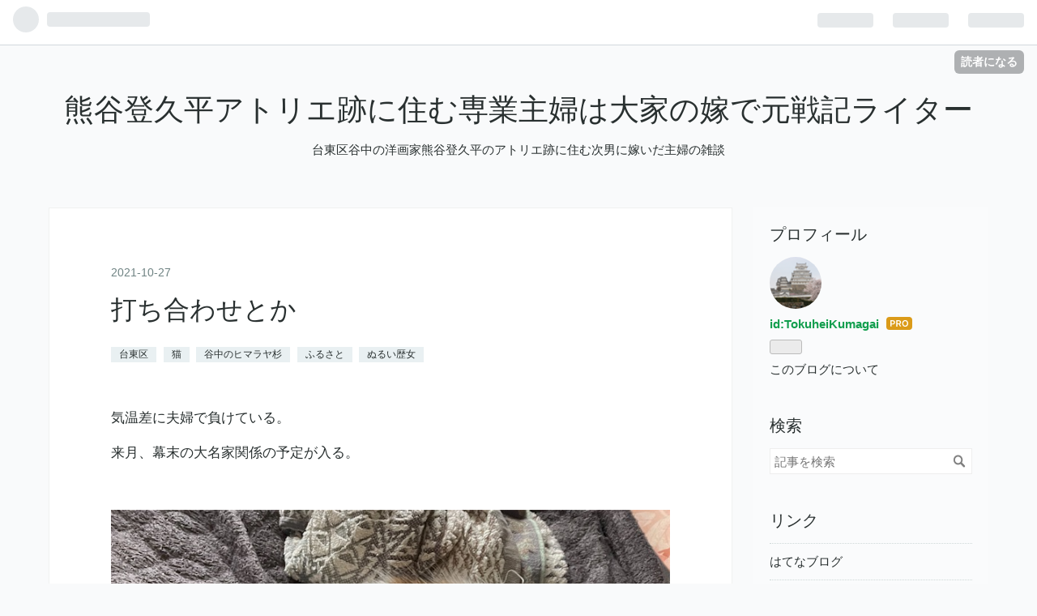

--- FILE ---
content_type: text/html; charset=utf-8
request_url: https://www.yanaka.blog/entry/2021/10/27/%E6%89%93%E3%81%A1%E5%90%88%E3%82%8F%E3%81%9B%E3%81%A8%E3%81%8B
body_size: 12186
content:
<!DOCTYPE html>
<html
  lang="ja"

data-admin-domain="//blog.hatena.ne.jp"
data-admin-origin="https://blog.hatena.ne.jp"
data-author="TokuheiKumagai"
data-avail-langs="ja en"
data-blog="tokuheikumagai.hatenablog.com"
data-blog-host="tokuheikumagai.hatenablog.com"
data-blog-is-public="1"
data-blog-name="熊谷登久平アトリエ跡に住む専業主婦は大家の嫁で元戦記ライター"
data-blog-owner="TokuheiKumagai"
data-blog-show-ads=""
data-blog-show-sleeping-ads=""
data-blog-uri="https://www.yanaka.blog/"
data-blog-uuid="17680117127055527486"
data-blogs-uri-base="https://www.yanaka.blog"
data-brand="pro"
data-data-layer="{&quot;hatenablog&quot;:{&quot;admin&quot;:{},&quot;analytics&quot;:{&quot;brand_property_id&quot;:&quot;&quot;,&quot;measurement_id&quot;:&quot;&quot;,&quot;non_sampling_property_id&quot;:&quot;&quot;,&quot;property_id&quot;:&quot;&quot;,&quot;separated_property_id&quot;:&quot;UA-29716941-18&quot;},&quot;blog&quot;:{&quot;blog_id&quot;:&quot;17680117127055527486&quot;,&quot;content_seems_japanese&quot;:&quot;true&quot;,&quot;disable_ads&quot;:&quot;custom_domain&quot;,&quot;enable_ads&quot;:&quot;false&quot;,&quot;enable_keyword_link&quot;:&quot;true&quot;,&quot;entry_show_footer_related_entries&quot;:&quot;true&quot;,&quot;force_pc_view&quot;:&quot;false&quot;,&quot;is_public&quot;:&quot;true&quot;,&quot;is_responsive_view&quot;:&quot;false&quot;,&quot;is_sleeping&quot;:&quot;false&quot;,&quot;lang&quot;:&quot;ja&quot;,&quot;name&quot;:&quot;\u718a\u8c37\u767b\u4e45\u5e73\u30a2\u30c8\u30ea\u30a8\u8de1\u306b\u4f4f\u3080\u5c02\u696d\u4e3b\u5a66\u306f\u5927\u5bb6\u306e\u5ac1\u3067\u5143\u6226\u8a18\u30e9\u30a4\u30bf\u30fc&quot;,&quot;owner_name&quot;:&quot;TokuheiKumagai&quot;,&quot;uri&quot;:&quot;https://www.yanaka.blog/&quot;},&quot;brand&quot;:&quot;pro&quot;,&quot;page_id&quot;:&quot;entry&quot;,&quot;permalink_entry&quot;:{&quot;author_name&quot;:&quot;TokuheiKumagai&quot;,&quot;categories&quot;:&quot;\u53f0\u6771\u533a\t\u732b\t\u8c37\u4e2d\u306e\u30d2\u30de\u30e9\u30e4\u6749\t\u3075\u308b\u3055\u3068\t\u306c\u308b\u3044\u6b74\u5973&quot;,&quot;character_count&quot;:32,&quot;date&quot;:&quot;2021-10-27&quot;,&quot;entry_id&quot;:&quot;13574176438026861218&quot;,&quot;first_category&quot;:&quot;\u53f0\u6771\u533a&quot;,&quot;hour&quot;:&quot;17&quot;,&quot;title&quot;:&quot;\u6253\u3061\u5408\u308f\u305b\u3068\u304b&quot;,&quot;uri&quot;:&quot;https://www.yanaka.blog/entry/2021/10/27/%E6%89%93%E3%81%A1%E5%90%88%E3%82%8F%E3%81%9B%E3%81%A8%E3%81%8B&quot;},&quot;pro&quot;:&quot;pro&quot;,&quot;router_type&quot;:&quot;blogs&quot;}}"
data-device="pc"
data-dont-recommend-pro="false"
data-global-domain="https://hatena.blog"
data-globalheader-color="b"
data-globalheader-type="pc"
data-has-touch-view="1"
data-help-url="https://help.hatenablog.com"
data-page="entry"
data-parts-domain="https://hatenablog-parts.com"
data-plus-available="1"
data-pro="true"
data-router-type="blogs"
data-sentry-dsn="https://03a33e4781a24cf2885099fed222b56d@sentry.io/1195218"
data-sentry-environment="production"
data-sentry-sample-rate="0.1"
data-static-domain="https://cdn.blog.st-hatena.com"
data-version="ce040fcbad0d42a5e1cae88990dad0"




  data-initial-state="{}"

  >
  <head prefix="og: http://ogp.me/ns# fb: http://ogp.me/ns/fb# article: http://ogp.me/ns/article#">

  

  
  <meta name="viewport" content="width=device-width, initial-scale=1.0" />


  


  

  <meta name="robots" content="max-image-preview:large" />


  <meta charset="utf-8"/>
  <meta http-equiv="X-UA-Compatible" content="IE=7; IE=9; IE=10; IE=11" />
  <title>打ち合わせとか - 熊谷登久平アトリエ跡に住む専業主婦は大家の嫁で元戦記ライター</title>

  
  <link rel="canonical" href="https://www.yanaka.blog/entry/2021/10/27/%E6%89%93%E3%81%A1%E5%90%88%E3%82%8F%E3%81%9B%E3%81%A8%E3%81%8B"/>



  

<meta itemprop="name" content="打ち合わせとか - 熊谷登久平アトリエ跡に住む専業主婦は大家の嫁で元戦記ライター"/>

  <meta itemprop="image" content="https://cdn.image.st-hatena.com/image/scale/125db8d92c5f16ba010c8d1c53d1a61e3a85d007/backend=imagemagick;version=1;width=1300/https%3A%2F%2Fcdn-ak.f.st-hatena.com%2Fimages%2Ffotolife%2FT%2FTokuheiKumagai%2F20211027%2F20211027174159.jpg"/>


  <meta property="og:title" content="打ち合わせとか - 熊谷登久平アトリエ跡に住む専業主婦は大家の嫁で元戦記ライター"/>
<meta property="og:type" content="article"/>
  <meta property="og:url" content="https://www.yanaka.blog/entry/2021/10/27/%E6%89%93%E3%81%A1%E5%90%88%E3%82%8F%E3%81%9B%E3%81%A8%E3%81%8B"/>

  <meta property="og:image" content="https://cdn.image.st-hatena.com/image/scale/125db8d92c5f16ba010c8d1c53d1a61e3a85d007/backend=imagemagick;version=1;width=1300/https%3A%2F%2Fcdn-ak.f.st-hatena.com%2Fimages%2Ffotolife%2FT%2FTokuheiKumagai%2F20211027%2F20211027174159.jpg"/>

<meta property="og:image:alt" content="打ち合わせとか - 熊谷登久平アトリエ跡に住む専業主婦は大家の嫁で元戦記ライター"/>
    <meta property="og:description" content="気温差に夫婦で負けている。 来月、幕末の大名家関係の予定が入る。" />
<meta property="og:site_name" content="熊谷登久平アトリエ跡に住む専業主婦は大家の嫁で元戦記ライター"/>

  <meta property="article:published_time" content="2021-10-27T08:43:37Z" />

    <meta property="article:tag" content="台東区" />
    <meta property="article:tag" content="猫" />
    <meta property="article:tag" content="谷中のヒマラヤ杉" />
    <meta property="article:tag" content="ふるさと" />
    <meta property="article:tag" content="ぬるい歴女" />
      <meta name="twitter:card"  content="summary_large_image" />
    <meta name="twitter:image" content="https://cdn.image.st-hatena.com/image/scale/125db8d92c5f16ba010c8d1c53d1a61e3a85d007/backend=imagemagick;version=1;width=1300/https%3A%2F%2Fcdn-ak.f.st-hatena.com%2Fimages%2Ffotolife%2FT%2FTokuheiKumagai%2F20211027%2F20211027174159.jpg" />  <meta name="twitter:title" content="打ち合わせとか - 熊谷登久平アトリエ跡に住む専業主婦は大家の嫁で元戦記ライター" />    <meta name="twitter:description" content="気温差に夫婦で負けている。 来月、幕末の大名家関係の予定が入る。" />  <meta name="twitter:app:name:iphone" content="はてなブログアプリ" />
  <meta name="twitter:app:id:iphone" content="583299321" />
  <meta name="twitter:app:url:iphone" content="hatenablog:///open?uri=https%3A%2F%2Fwww.yanaka.blog%2Fentry%2F2021%2F10%2F27%2F%25E6%2589%2593%25E3%2581%25A1%25E5%2590%2588%25E3%2582%258F%25E3%2581%259B%25E3%2581%25A8%25E3%2581%258B" />  <meta name="twitter:site" content="@yanakakumagaya" />
  
    <meta name="description" content="気温差に夫婦で負けている。 来月、幕末の大名家関係の予定が入る。" />
    <meta name="keywords" content="#谷根千 #谷中 #上野公園 #おのぼりさん #専業主婦 #橋本病 #孫 #多頭飼い #猫 #路地 " />


  
<script
  id="embed-gtm-data-layer-loader"
  data-data-layer-page-specific="{&quot;hatenablog&quot;:{&quot;blogs_permalink&quot;:{&quot;has_related_entries_with_elasticsearch&quot;:&quot;true&quot;,&quot;is_blog_sleeping&quot;:&quot;false&quot;,&quot;entry_afc_issued&quot;:&quot;false&quot;,&quot;blog_afc_issued&quot;:&quot;false&quot;,&quot;is_author_pro&quot;:&quot;true&quot;}}}"
>
(function() {
  function loadDataLayer(elem, attrName) {
    if (!elem) { return {}; }
    var json = elem.getAttribute(attrName);
    if (!json) { return {}; }
    return JSON.parse(json);
  }

  var globalVariables = loadDataLayer(
    document.documentElement,
    'data-data-layer'
  );
  var pageSpecificVariables = loadDataLayer(
    document.getElementById('embed-gtm-data-layer-loader'),
    'data-data-layer-page-specific'
  );

  var variables = [globalVariables, pageSpecificVariables];

  if (!window.dataLayer) {
    window.dataLayer = [];
  }

  for (var i = 0; i < variables.length; i++) {
    window.dataLayer.push(variables[i]);
  }
})();
</script>

<!-- Google Tag Manager -->
<script>(function(w,d,s,l,i){w[l]=w[l]||[];w[l].push({'gtm.start':
new Date().getTime(),event:'gtm.js'});var f=d.getElementsByTagName(s)[0],
j=d.createElement(s),dl=l!='dataLayer'?'&l='+l:'';j.async=true;j.src=
'https://www.googletagmanager.com/gtm.js?id='+i+dl;f.parentNode.insertBefore(j,f);
})(window,document,'script','dataLayer','GTM-P4CXTW');</script>
<!-- End Google Tag Manager -->











  <link rel="shortcut icon" href="https://www.yanaka.blog/icon/favicon">
<link rel="apple-touch-icon" href="https://www.yanaka.blog/icon/touch">
<link rel="icon" sizes="192x192" href="https://www.yanaka.blog/icon/link">

  

<link rel="alternate" type="application/atom+xml" title="Atom" href="https://www.yanaka.blog/feed"/>
<link rel="alternate" type="application/rss+xml" title="RSS2.0" href="https://www.yanaka.blog/rss"/>

  <link rel="alternate" type="application/json+oembed" href="https://hatena.blog/oembed?url=https%3A%2F%2Fwww.yanaka.blog%2Fentry%2F2021%2F10%2F27%2F%25E6%2589%2593%25E3%2581%25A1%25E5%2590%2588%25E3%2582%258F%25E3%2581%259B%25E3%2581%25A8%25E3%2581%258B&amp;format=json" title="oEmbed Profile of 打ち合わせとか"/>
<link rel="alternate" type="text/xml+oembed" href="https://hatena.blog/oembed?url=https%3A%2F%2Fwww.yanaka.blog%2Fentry%2F2021%2F10%2F27%2F%25E6%2589%2593%25E3%2581%25A1%25E5%2590%2588%25E3%2582%258F%25E3%2581%259B%25E3%2581%25A8%25E3%2581%258B&amp;format=xml" title="oEmbed Profile of 打ち合わせとか"/>
  
  <link rel="author" href="http://www.hatena.ne.jp/TokuheiKumagai/">

  

  
      <link rel="preload" href="https://cdn-ak.f.st-hatena.com/images/fotolife/T/TokuheiKumagai/20211027/20211027174159.jpg" as="image"/>


  
    
<link rel="stylesheet" type="text/css" href="https://cdn.blog.st-hatena.com/css/blog.css?version=ce040fcbad0d42a5e1cae88990dad0"/>

    
  <link rel="stylesheet" type="text/css" href="https://usercss.blog.st-hatena.com/blog_style/17680117127055527486/d62c0b6bea2b849bda279988daff7ce3457eeb72"/>
  
  

  

  
<script> </script>

  
<style>
  div#google_afc_user,
  div.google-afc-user-container,
  div.google_afc_image,
  div.google_afc_blocklink {
      display: block !important;
  }
</style>


  

  
    <script type="application/ld+json">{"@context":"http://schema.org","@type":"Article","dateModified":"2021-12-04T12:00:41+09:00","datePublished":"2021-10-27T17:43:37+09:00","description":"気温差に夫婦で負けている。 来月、幕末の大名家関係の予定が入る。","headline":"打ち合わせとか","image":["https://cdn-ak.f.st-hatena.com/images/fotolife/T/TokuheiKumagai/20211027/20211027174159.jpg"],"mainEntityOfPage":{"@id":"https://www.yanaka.blog/entry/2021/10/27/%E6%89%93%E3%81%A1%E5%90%88%E3%82%8F%E3%81%9B%E3%81%A8%E3%81%8B","@type":"WebPage"}}</script>

  

  <script async src="//pagead2.googlesyndication.com/pagead/js/adsbygoogle.js"></script>
<script>
  (adsbygoogle = window.adsbygoogle || []).push({
    google_ad_client: "ca-pub-8515223360524452",
    enable_page_level_ads: true
  });
</script>
</head>

  <body class="page-entry enable-top-editarea category-台東区 category-猫 category-谷中のヒマラヤ杉 category-ふるさと category-ぬるい歴女 globalheader-ng-enabled">
    

<div id="globalheader-container"
  data-brand="hatenablog"
  
  >
  <iframe id="globalheader" height="37" frameborder="0" allowTransparency="true"></iframe>
</div>


  
  
  
    <nav class="
      blog-controlls
      
    ">
      <div class="blog-controlls-blog-icon">
        <a href="https://www.yanaka.blog/">
          <img src="https://cdn.image.st-hatena.com/image/square/129c1a277142183403a2094a84ef676be37abd8f/backend=imagemagick;height=128;version=1;width=128/https%3A%2F%2Fcdn.user.blog.st-hatena.com%2Fblog_custom_icon%2F154447834%2F1563185101173131" alt="熊谷登久平アトリエ跡に住む専業主婦は大家の嫁で元戦記ライター"/>
        </a>
      </div>
      <div class="blog-controlls-title">
        <a href="https://www.yanaka.blog/">熊谷登久平アトリエ跡に住む専業主婦は大家の嫁で元戦記ライター</a>
      </div>
      <a href="https://blog.hatena.ne.jp/TokuheiKumagai/tokuheikumagai.hatenablog.com/subscribe?utm_medium=button&amp;utm_source=blogs_topright_button&amp;utm_campaign=subscribe_blog" class="blog-controlls-subscribe-btn test-blog-header-controlls-subscribe">
        読者になる
      </a>
    </nav>
  

  <div id="container">
    <div id="container-inner">
      <header id="blog-title" data-brand="hatenablog">
  <div id="blog-title-inner" >
    <div id="blog-title-content">
      <h1 id="title"><a href="https://www.yanaka.blog/">熊谷登久平アトリエ跡に住む専業主婦は大家の嫁で元戦記ライター</a></h1>
      
        <h2 id="blog-description">台東区谷中の洋画家熊谷登久平のアトリエ跡に住む次男に嫁いだ主婦の雑談</h2>
      
    </div>
  </div>
</header>

      
  <div id="top-editarea">
    <script>
  (adsbygoogle = window.adsbygoogle || []).push({
    google_ad_client: "ca-pub-8515223360524452",
    enable_page_level_ads: true
  });
</script>
  </div>


      
      




<div id="content" class="hfeed"
  
  >
  <div id="content-inner">
    <div id="wrapper">
      <div id="main">
        <div id="main-inner">
          

          



          
  
  <!-- google_ad_section_start -->
  <!-- rakuten_ad_target_begin -->
  
  
  

  

  
    
      
        <article class="entry hentry test-hentry js-entry-article date-first autopagerize_page_element chars-200 words-100 mode-html entry-odd" id="entry-13574176438026861218" data-keyword-campaign="" data-uuid="13574176438026861218" data-publication-type="entry">
  <div class="entry-inner">
    <header class="entry-header">
  
    <div class="date entry-date first">
    <a href="https://www.yanaka.blog/archive/2021/10/27" rel="nofollow">
      <time datetime="2021-10-27T08:43:37Z" title="2021-10-27T08:43:37Z">
        <span class="date-year">2021</span><span class="hyphen">-</span><span class="date-month">10</span><span class="hyphen">-</span><span class="date-day">27</span>
      </time>
    </a>
      </div>
  <h1 class="entry-title">
  <a href="https://www.yanaka.blog/entry/2021/10/27/%E6%89%93%E3%81%A1%E5%90%88%E3%82%8F%E3%81%9B%E3%81%A8%E3%81%8B" class="entry-title-link bookmark">打ち合わせとか</a>
</h1>

  
  

  <div class="entry-categories categories">
    
    <a href="https://www.yanaka.blog/archive/category/%E5%8F%B0%E6%9D%B1%E5%8C%BA" class="entry-category-link category-台東区">台東区</a>
    
    <a href="https://www.yanaka.blog/archive/category/%E7%8C%AB" class="entry-category-link category-猫">猫</a>
    
    <a href="https://www.yanaka.blog/archive/category/%E8%B0%B7%E4%B8%AD%E3%81%AE%E3%83%92%E3%83%9E%E3%83%A9%E3%83%A4%E6%9D%89" class="entry-category-link category-谷中のヒマラヤ杉">谷中のヒマラヤ杉</a>
    
    <a href="https://www.yanaka.blog/archive/category/%E3%81%B5%E3%82%8B%E3%81%95%E3%81%A8" class="entry-category-link category-ふるさと">ふるさと</a>
    
    <a href="https://www.yanaka.blog/archive/category/%E3%81%AC%E3%82%8B%E3%81%84%E6%AD%B4%E5%A5%B3" class="entry-category-link category-ぬるい歴女">ぬるい歴女</a>
    
  </div>


  
  <div class="customized-header">
    <div class="entry-header-html"><script>
  (adsbygoogle = window.adsbygoogle || []).push({
    google_ad_client: "ca-pub-8515223360524452",
    enable_page_level_ads: true
  });
</script></div>
  </div>


  

</header>

    


    <div class="entry-content hatenablog-entry">
  
    <p>気温差に夫婦で負けている。</p>
<p>来月、幕末の大名家関係の予定が入る。</p>
<p> </p>
<p><img class="hatena-fotolife" src="https://cdn-ak.f.st-hatena.com/images/fotolife/T/TokuheiKumagai/20211027/20211027174159.jpg" border="0" alt="f:id:TokuheiKumagai:20211027174159j:image" title="f:id:TokuheiKumagai:20211027174159j:image" width="768" height="1024" loading="lazy" /><br /><img class="hatena-fotolife" src="https://cdn-ak.f.st-hatena.com/images/fotolife/T/TokuheiKumagai/20211027/20211027174143.jpg" border="0" alt="f:id:TokuheiKumagai:20211027174143j:image" title="f:id:TokuheiKumagai:20211027174143j:image" width="768" height="1024" loading="lazy" /><br /><img class="hatena-fotolife" src="https://cdn-ak.f.st-hatena.com/images/fotolife/T/TokuheiKumagai/20211027/20211027174204.jpg" border="0" alt="f:id:TokuheiKumagai:20211027174204j:image" title="f:id:TokuheiKumagai:20211027174204j:image" width="1024" height="768" loading="lazy" /><br /><img class="hatena-fotolife" src="https://cdn-ak.f.st-hatena.com/images/fotolife/T/TokuheiKumagai/20211027/20211027174149.jpg" border="0" alt="f:id:TokuheiKumagai:20211027174149j:image" title="f:id:TokuheiKumagai:20211027174149j:image" width="768" height="1024" loading="lazy" /><br /><img class="hatena-fotolife" src="https://cdn-ak.f.st-hatena.com/images/fotolife/T/TokuheiKumagai/20211027/20211027174206.jpg" border="0" alt="f:id:TokuheiKumagai:20211027174206j:image" title="f:id:TokuheiKumagai:20211027174206j:image" width="1024" height="768" loading="lazy" /><br /><img class="hatena-fotolife" src="https://cdn-ak.f.st-hatena.com/images/fotolife/T/TokuheiKumagai/20211027/20211027174154.jpg" border="0" alt="f:id:TokuheiKumagai:20211027174154j:image" title="f:id:TokuheiKumagai:20211027174154j:image" width="1024" height="682" loading="lazy" /><br /><img class="hatena-fotolife" src="https://cdn-ak.f.st-hatena.com/images/fotolife/T/TokuheiKumagai/20211027/20211027174146.jpg" border="0" alt="f:id:TokuheiKumagai:20211027174146j:image" title="f:id:TokuheiKumagai:20211027174146j:image" width="1024" height="682" loading="lazy" /><br /><img class="hatena-fotolife" src="https://cdn-ak.f.st-hatena.com/images/fotolife/T/TokuheiKumagai/20211027/20211027174202.jpg" border="0" alt="f:id:TokuheiKumagai:20211027174202j:image" title="f:id:TokuheiKumagai:20211027174202j:image" width="1024" height="682" loading="lazy" /><br /><img class="hatena-fotolife" src="https://cdn-ak.f.st-hatena.com/images/fotolife/T/TokuheiKumagai/20211027/20211027174141.jpg" border="0" alt="f:id:TokuheiKumagai:20211027174141j:image" title="f:id:TokuheiKumagai:20211027174141j:image" width="1024" height="768" loading="lazy" /><br /><img class="hatena-fotolife" src="https://cdn-ak.f.st-hatena.com/images/fotolife/T/TokuheiKumagai/20211027/20211027174156.jpg" border="0" alt="f:id:TokuheiKumagai:20211027174156j:image" title="f:id:TokuheiKumagai:20211027174156j:image" width="1024" height="768" loading="lazy" /></p>
    
    




    

  
</div>

    
  <footer class="entry-footer">
    
    <div class="entry-tags-wrapper">
  <div class="entry-tags">  </div>
</div>

    <p class="entry-footer-section track-inview-by-gtm" data-gtm-track-json="{&quot;area&quot;: &quot;finish_reading&quot;}">
  <span class="author vcard"><span class="fn" data-load-nickname="1" data-user-name="TokuheiKumagai" >TokuheiKumagai</span></span>
  <span class="entry-footer-time"><a href="https://www.yanaka.blog/entry/2021/10/27/%E6%89%93%E3%81%A1%E5%90%88%E3%82%8F%E3%81%9B%E3%81%A8%E3%81%8B"><time data-relative datetime="2021-10-27T08:43:37Z" title="2021-10-27T08:43:37Z" class="updated">2021-10-27 17:43</time></a></span>
  
  
  
    <span class="
      entry-footer-subscribe
      
    " data-test-blog-controlls-subscribe>
      <a href="https://blog.hatena.ne.jp/TokuheiKumagai/tokuheikumagai.hatenablog.com/subscribe?utm_medium=button&amp;utm_campaign=subscribe_blog&amp;utm_source=blogs_entry_footer">
        読者になる
      </a>
    </span>
  
</p>

    
  <div
    class="hatena-star-container"
    data-hatena-star-container
    data-hatena-star-url="https://www.yanaka.blog/entry/2021/10/27/%E6%89%93%E3%81%A1%E5%90%88%E3%82%8F%E3%81%9B%E3%81%A8%E3%81%8B"
    data-hatena-star-title="打ち合わせとか"
    data-hatena-star-variant="profile-icon"
    data-hatena-star-profile-url-template="https://blog.hatena.ne.jp/{username}/"
  ></div>


    
<div class="social-buttons">
  
  
    <div class="social-button-item">
      <a href="https://b.hatena.ne.jp/entry/s/www.yanaka.blog/entry/2021/10/27/%E6%89%93%E3%81%A1%E5%90%88%E3%82%8F%E3%81%9B%E3%81%A8%E3%81%8B" class="hatena-bookmark-button" data-hatena-bookmark-url="https://www.yanaka.blog/entry/2021/10/27/%E6%89%93%E3%81%A1%E5%90%88%E3%82%8F%E3%81%9B%E3%81%A8%E3%81%8B" data-hatena-bookmark-layout="vertical-balloon" data-hatena-bookmark-lang="ja" title="この記事をはてなブックマークに追加"><img src="https://b.st-hatena.com/images/entry-button/button-only.gif" alt="この記事をはてなブックマークに追加" width="20" height="20" style="border: none;" /></a>
    </div>
  
  
    <div class="social-button-item">
      <div class="fb-share-button" data-layout="box_count" data-href="https://www.yanaka.blog/entry/2021/10/27/%E6%89%93%E3%81%A1%E5%90%88%E3%82%8F%E3%81%9B%E3%81%A8%E3%81%8B"></div>
    </div>
  
  
    
    
    <div class="social-button-item">
      <a
          class="entry-share-button entry-share-button-twitter test-share-button-twitter"
          href="https://x.com/intent/tweet?text=%E6%89%93%E3%81%A1%E5%90%88%E3%82%8F%E3%81%9B%E3%81%A8%E3%81%8B+-+%E7%86%8A%E8%B0%B7%E7%99%BB%E4%B9%85%E5%B9%B3%E3%82%A2%E3%83%88%E3%83%AA%E3%82%A8%E8%B7%A1%E3%81%AB%E4%BD%8F%E3%82%80%E5%B0%82%E6%A5%AD%E4%B8%BB%E5%A9%A6%E3%81%AF%E5%A4%A7%E5%AE%B6%E3%81%AE%E5%AB%81%E3%81%A7%E5%85%83%E6%88%A6%E8%A8%98%E3%83%A9%E3%82%A4%E3%82%BF%E3%83%BC&amp;url=https%3A%2F%2Fwww.yanaka.blog%2Fentry%2F2021%2F10%2F27%2F%25E6%2589%2593%25E3%2581%25A1%25E5%2590%2588%25E3%2582%258F%25E3%2581%259B%25E3%2581%25A8%25E3%2581%258B"
          title="X（Twitter）で投稿する"
        ></a>
    </div>
  
  
  
    <span>
      <div class="line-it-button" style="display: none;" data-type="share-e" data-lang="ja" ></div>
      <script src="//scdn.line-apps.com/n/line_it/thirdparty/loader.min.js" async="async" defer="defer" ></script>
    </span>
  
  
  
  
</div>

    

    <div class="customized-footer">
      

        

          <div class="entry-footer-modules" id="entry-footer-secondary-modules">      
<div class="hatena-module hatena-module-related-entries" >
      
  <!-- Hatena-Epic-has-related-entries-with-elasticsearch:true -->
  <div class="hatena-module-title">
    関連記事
  </div>
  <div class="hatena-module-body">
    <ul class="related-entries hatena-urllist urllist-with-thumbnails">
  
  
    
    <li class="urllist-item related-entries-item">
      <div class="urllist-item-inner related-entries-item-inner">
        
          
                      <a class="urllist-image-link related-entries-image-link" href="https://www.yanaka.blog/entry/2024/05/28/%E8%89%B2%E3%80%85%E9%9B%A3%E3%81%97%E3%81%84">
  <img alt="色々難しい" src="https://cdn.image.st-hatena.com/image/square/d30131659cc0cf9e5d90f0e9fca9997b0d6a977e/backend=imagemagick;height=100;version=1;width=100/https%3A%2F%2Fcdn-ak.f.st-hatena.com%2Fimages%2Ffotolife%2FT%2FTokuheiKumagai%2F20240528%2F20240528133843.jpg" class="urllist-image related-entries-image" title="色々難しい" width="100" height="100" loading="lazy">
</a>
            <div class="urllist-date-link related-entries-date-link">
  <a href="https://www.yanaka.blog/archive/2024/05/28" rel="nofollow">
    <time datetime="2024-05-28T04:44:58Z" title="2024年5月28日">
      2024-05-28
    </time>
  </a>
</div>

          <a href="https://www.yanaka.blog/entry/2024/05/28/%E8%89%B2%E3%80%85%E9%9B%A3%E3%81%97%E3%81%84" class="urllist-title-link related-entries-title-link  urllist-title related-entries-title">色々難しい</a>




          
          

                      <div class="urllist-entry-body related-entries-entry-body">池袋モンパルナスの会会員展、本日無事終了で夜貸し出していた…</div>
      </div>
    </li>
  
    
    <li class="urllist-item related-entries-item">
      <div class="urllist-item-inner related-entries-item-inner">
        
          
                      <a class="urllist-image-link related-entries-image-link" href="https://www.yanaka.blog/entry/2023/11/27/%E3%81%AB%E3%82%83%E3%81%82%E3%81%A1%E3%82%83%E3%81%AE%E8%83%B8%E3%81%AB%E3%81%97%E3%81%93%E3%82%8A">
  <img alt="愛猫にゃあちゃんの胸にしこり　孫血便" src="https://cdn.image.st-hatena.com/image/square/f4cde01ea2bb1131b79a6486fbc8650586f8e046/backend=imagemagick;height=100;version=1;width=100/https%3A%2F%2Fcdn-ak.f.st-hatena.com%2Fimages%2Ffotolife%2FT%2FTokuheiKumagai%2F20231127%2F20231127120725.jpg" class="urllist-image related-entries-image" title="愛猫にゃあちゃんの胸にしこり　孫血便" width="100" height="100" loading="lazy">
</a>
            <div class="urllist-date-link related-entries-date-link">
  <a href="https://www.yanaka.blog/archive/2023/11/27" rel="nofollow">
    <time datetime="2023-11-27T03:07:43Z" title="2023年11月27日">
      2023-11-27
    </time>
  </a>
</div>

          <a href="https://www.yanaka.blog/entry/2023/11/27/%E3%81%AB%E3%82%83%E3%81%82%E3%81%A1%E3%82%83%E3%81%AE%E8%83%B8%E3%81%AB%E3%81%97%E3%81%93%E3%82%8A" class="urllist-title-link related-entries-title-link  urllist-title related-entries-title">愛猫にゃあちゃんの胸にしこり 孫血便</a>




          
          

                      <div class="urllist-entry-body related-entries-entry-body">長く24時間見守り介護が必要だった母が亡くなり、介護ロスで抜…</div>
      </div>
    </li>
  
    
    <li class="urllist-item related-entries-item">
      <div class="urllist-item-inner related-entries-item-inner">
        
          
                      <a class="urllist-image-link related-entries-image-link" href="https://www.yanaka.blog/entry/2023/03/01/%E6%98%A5%E3%81%AA%E3%81%AE%E3%81%A7%E3%83%9F%E3%83%A2%E3%82%B6">
  <img alt="春なのでミモザ" src="https://cdn.image.st-hatena.com/image/square/e80ec91bae6c0c796b92b44a41789d449804a325/backend=imagemagick;height=100;version=1;width=100/https%3A%2F%2Fcdn-ak.f.st-hatena.com%2Fimages%2Ffotolife%2FT%2FTokuheiKumagai%2F20230301%2F20230301192626.jpg" class="urllist-image related-entries-image" title="春なのでミモザ" width="100" height="100" loading="lazy">
</a>
            <div class="urllist-date-link related-entries-date-link">
  <a href="https://www.yanaka.blog/archive/2023/03/01" rel="nofollow">
    <time datetime="2023-03-01T10:39:48Z" title="2023年3月1日">
      2023-03-01
    </time>
  </a>
</div>

          <a href="https://www.yanaka.blog/entry/2023/03/01/%E6%98%A5%E3%81%AA%E3%81%AE%E3%81%A7%E3%83%9F%E3%83%A2%E3%82%B6" class="urllist-title-link related-entries-title-link  urllist-title related-entries-title">春なのでミモザ</a>




          
          

                      <div class="urllist-entry-body related-entries-entry-body">近所にあったミモザの木が無くなり、なくなると見たくなるもの…</div>
      </div>
    </li>
  
    
    <li class="urllist-item related-entries-item">
      <div class="urllist-item-inner related-entries-item-inner">
        
          
                      <a class="urllist-image-link related-entries-image-link" href="https://www.yanaka.blog/entry/2022/04/06/%E3%80%8E%E6%B1%9F%E6%88%B8%E8%97%A9%E9%82%B8%E3%81%B8%E3%82%88%E3%81%86%E3%81%93%E3%81%9D_%E4%B8%89%E6%B2%B3%E5%90%89%E7%94%B0%E8%97%A9%E3%80%8C%E6%B1%9F%E6%88%B8%E6%97%A5%E8%A8%98%E3%80%8D%E3%80%8F%23">
  <img alt="『江戸藩邸へようこそ 三河吉田藩「江戸日記」』#谷中の大河内子爵家 #谷中下屋敷跡を訪ねて" src="https://cdn.image.st-hatena.com/image/square/eb6bf84f1332cf5cf0758c1bcd45cf9907a56fb1/backend=imagemagick;height=100;version=1;width=100/https%3A%2F%2Fcdn-ak.f.st-hatena.com%2Fimages%2Ffotolife%2FT%2FTokuheiKumagai%2F20220406%2F20220406152104.jpg" class="urllist-image related-entries-image" title="『江戸藩邸へようこそ 三河吉田藩「江戸日記」』#谷中の大河内子爵家 #谷中下屋敷跡を訪ねて" width="100" height="100" loading="lazy">
</a>
            <div class="urllist-date-link related-entries-date-link">
  <a href="https://www.yanaka.blog/archive/2022/04/06" rel="nofollow">
    <time datetime="2022-04-06T06:21:22Z" title="2022年4月6日">
      2022-04-06
    </time>
  </a>
</div>

          <a href="https://www.yanaka.blog/entry/2022/04/06/%E3%80%8E%E6%B1%9F%E6%88%B8%E8%97%A9%E9%82%B8%E3%81%B8%E3%82%88%E3%81%86%E3%81%93%E3%81%9D_%E4%B8%89%E6%B2%B3%E5%90%89%E7%94%B0%E8%97%A9%E3%80%8C%E6%B1%9F%E6%88%B8%E6%97%A5%E8%A8%98%E3%80%8D%E3%80%8F%23" class="urllist-title-link related-entries-title-link  urllist-title related-entries-title">『江戸藩邸へようこそ 三河吉田藩「江戸日記」』#谷中の大河内子爵家 #谷中下屋敷跡を訪ねて</a>




          
          

                      <div class="urllist-entry-body related-entries-entry-body">楽しみにしていた久住祐一郎氏の新著 『江戸藩邸へようこそ 三…</div>
      </div>
    </li>
  
    
    <li class="urllist-item related-entries-item">
      <div class="urllist-item-inner related-entries-item-inner">
        
          
                      <a class="urllist-image-link related-entries-image-link" href="https://www.yanaka.blog/entry/2020/10/11/%E5%8B%9D%E6%B5%B7%E8%88%9F%E3%81%8C%E7%86%8A%E8%B0%B7%E4%BC%8A%E5%8A%A9%E3%82%92%E5%81%B2%E3%82%93%E3%81%A0%E6%AD%8C%E7%A2%91%E3%81%AE%E5%B8%82%E5%B7%9D%E5%B8%82%E8%A1%8C%E5%BE%B3%E3%81%AE%E5%AF%BA%E3%81%AE">
  <img alt="勝海舟が熊谷伊助を偲んだ歌碑の市川市行徳の寺の案内板" src="https://cdn.image.st-hatena.com/image/square/95dc5ca69b9ebb71490894bc1ea634725d834aeb/backend=imagemagick;height=100;version=1;width=100/https%3A%2F%2Fcdn-ak.f.st-hatena.com%2Fimages%2Ffotolife%2FT%2FTokuheiKumagai%2F20201011%2F20201011130505.png" class="urllist-image related-entries-image" title="勝海舟が熊谷伊助を偲んだ歌碑の市川市行徳の寺の案内板" width="100" height="100" loading="lazy">
</a>
            <div class="urllist-date-link related-entries-date-link">
  <a href="https://www.yanaka.blog/archive/2020/10/11" rel="nofollow">
    <time datetime="2020-10-11T04:17:32Z" title="2020年10月11日">
      2020-10-11
    </time>
  </a>
</div>

          <a href="https://www.yanaka.blog/entry/2020/10/11/%E5%8B%9D%E6%B5%B7%E8%88%9F%E3%81%8C%E7%86%8A%E8%B0%B7%E4%BC%8A%E5%8A%A9%E3%82%92%E5%81%B2%E3%82%93%E3%81%A0%E6%AD%8C%E7%A2%91%E3%81%AE%E5%B8%82%E5%B7%9D%E5%B8%82%E8%A1%8C%E5%BE%B3%E3%81%AE%E5%AF%BA%E3%81%AE" class="urllist-title-link related-entries-title-link  urllist-title related-entries-title">勝海舟が熊谷伊助を偲んだ歌碑の市川市行徳の寺の案内板</a>




          
          

                      <div class="urllist-entry-body related-entries-entry-body">この日記に何回も書いてるけど、義父の生家の岩手県千厩の商家…</div>
      </div>
    </li>
  
</ul>

  </div>
</div>
  </div>
        
  <div class="entry-footer-html"><script>
  (adsbygoogle = window.adsbygoogle || []).push({
    google_ad_client: "ca-pub-8515223360524452",
    enable_page_level_ads: true
  });
</script></div>


      
    </div>
    
  <div class="comment-box js-comment-box">
    
    <ul class="comment js-comment">
      <li class="read-more-comments" style="display: none;"><a>もっと読む</a></li>
    </ul>
    
      <a class="leave-comment-title js-leave-comment-title">コメントを書く</a>
    
  </div>

  </footer>

  </div>
</article>

      
      
    
  

  
  <!-- rakuten_ad_target_end -->
  <!-- google_ad_section_end -->
  
  
  
  <div class="pager pager-permalink permalink">
    
      
      <span class="pager-prev">
        <a href="https://www.yanaka.blog/entry/2021/10/28/%E4%BB%8A%E5%B9%B4%E3%80%813%E5%9B%9E%E7%9B%AE%E3%81%AE%E9%87%91%E6%9C%A8%E7%8A%80%E9%96%8B%E8%8A%B1_%E4%BB%8A%E6%97%A5%E3%81%AE%E8%B0%B7%E4%B8%AD%E3%81%AE%E3%83%92%E3%83%9E%E3%83%A9%E3%83%A4%E6%9D%89" rel="prev">
          <span class="pager-arrow">&laquo; </span>
          今年、3回目の金木犀開花　今日の谷中のヒ…
        </a>
      </span>
    
    
      
      <span class="pager-next">
        <a href="https://www.yanaka.blog/entry/2021/10/26/%E6%88%A6%E4%BA%89%E3%81%A8%E7%BE%8E%E8%A1%93%E3%81%A8%E3%81%8B" rel="next">
          戦争と美術とか
          <span class="pager-arrow"> &raquo;</span>
        </a>
      </span>
    
  </div>


  



        </div>
      </div>

      <aside id="box1">
  <div id="box1-inner">
  </div>
</aside>

    </div><!-- #wrapper -->

    
<aside id="box2">
  
  <div id="box2-inner">
    
      

<div class="hatena-module hatena-module-profile">
  <div class="hatena-module-title">
    プロフィール
  </div>
  <div class="hatena-module-body">
    
    <a href="https://www.yanaka.blog/about" class="profile-icon-link">
      <img src="https://cdn.profile-image.st-hatena.com/users/TokuheiKumagai/profile.png?1556168397"
      alt="id:TokuheiKumagai" class="profile-icon" />
    </a>
    

    
    <span class="id">
      <a href="https://www.yanaka.blog/about" class="hatena-id-link"><span data-load-nickname="1" data-user-name="TokuheiKumagai">id:TokuheiKumagai</span></a>
      
  
  
    <a href="https://blog.hatena.ne.jp/-/pro?plus_via=blog_plus_badge&amp;utm_source=pro_badge&amp;utm_medium=referral&amp;utm_campaign=register_pro" title="はてなブログPro"><i class="badge-type-pro">はてなブログPro</i></a>
  


    </span>
    

    

    

    
      <div class="hatena-follow-button-box btn-subscribe js-hatena-follow-button-box"
  
  >

  <a href="#" class="hatena-follow-button js-hatena-follow-button">
    <span class="subscribing">
      <span class="foreground">読者です</span>
      <span class="background">読者をやめる</span>
    </span>
    <span class="unsubscribing" data-track-name="profile-widget-subscribe-button" data-track-once>
      <span class="foreground">読者になる</span>
      <span class="background">読者になる</span>
    </span>
  </a>
  <div class="subscription-count-box js-subscription-count-box">
    <i></i>
    <u></u>
    <span class="subscription-count js-subscription-count">
    </span>
  </div>
</div>

    

    

    <div class="profile-about">
      <a href="https://www.yanaka.blog/about">このブログについて</a>
    </div>

  </div>
</div>

    
      <div class="hatena-module hatena-module-search-box">
  <div class="hatena-module-title">
    検索
  </div>
  <div class="hatena-module-body">
    <form class="search-form" role="search" action="https://www.yanaka.blog/search" method="get">
  <input type="text" name="q" class="search-module-input" value="" placeholder="記事を検索" required>
  <input type="submit" value="検索" class="search-module-button" />
</form>

  </div>
</div>

    
      <div class="hatena-module hatena-module-links">
  <div class="hatena-module-title">
    リンク
  </div>
  <div class="hatena-module-body">
    <ul class="hatena-urllist">
      
        <li>
          <a href="https://hatena.blog/">はてなブログ</a>
        </li>
      
        <li>
          <a href="https://hatena.blog/guide?via=200109">ブログをはじめる</a>
        </li>
      
        <li>
          <a href="http://blog.hatenablog.com">週刊はてなブログ</a>
        </li>
      
        <li>
          <a href="https://hatena.blog/guide/pro">はてなブログPro</a>
        </li>
      
    </ul>
  </div>
</div>

    
      <div class="hatena-module hatena-module-recent-entries ">
  <div class="hatena-module-title">
    <a href="https://www.yanaka.blog/archive">
      最新記事
    </a>
  </div>
  <div class="hatena-module-body">
    <ul class="recent-entries hatena-urllist ">
  
  
    
    <li class="urllist-item recent-entries-item">
      <div class="urllist-item-inner recent-entries-item-inner">
        
          
          
          <a href="https://www.yanaka.blog/entry/2026/01/18/%E3%83%A1%E3%83%A2_%E8%8A%B1%E7%B2%89%E3%81%AA%E3%81%AE%E3%81%8B" class="urllist-title-link recent-entries-title-link  urllist-title recent-entries-title">メモ　花粉なのか</a>




          
          

                </div>
    </li>
  
    
    <li class="urllist-item recent-entries-item">
      <div class="urllist-item-inner recent-entries-item-inner">
        
          
          
          <a href="https://www.yanaka.blog/entry/2026/01/17/%E3%83%A1%E3%83%A2_31%E5%B9%B4" class="urllist-title-link recent-entries-title-link  urllist-title recent-entries-title">メモ　31年</a>




          
          

                </div>
    </li>
  
    
    <li class="urllist-item recent-entries-item">
      <div class="urllist-item-inner recent-entries-item-inner">
        
          
          
          <a href="https://www.yanaka.blog/entry/2026/01/16/%E3%83%A1%E3%83%A2" class="urllist-title-link recent-entries-title-link  urllist-title recent-entries-title">メモ</a>




          
          

                </div>
    </li>
  
    
    <li class="urllist-item recent-entries-item">
      <div class="urllist-item-inner recent-entries-item-inner">
        
          
          
          <a href="https://www.yanaka.blog/entry/2026/01/15/%E3%83%9C%E3%83%AD%E5%B8%82%E3%81%B8" class="urllist-title-link recent-entries-title-link  urllist-title recent-entries-title">ボロ市へ</a>




          
          

                </div>
    </li>
  
    
    <li class="urllist-item recent-entries-item">
      <div class="urllist-item-inner recent-entries-item-inner">
        
          
          
          <a href="https://www.yanaka.blog/entry/2026/01/14/%E3%81%82%E3%81%A0%E3%81%A1%E5%85%85%E5%B1%95_%E3%81%B8%E3%80%82" class="urllist-title-link recent-entries-title-link  urllist-title recent-entries-title">あだち充展 へ。</a>




          
          

                </div>
    </li>
  
</ul>

      </div>
</div>

    
      

<div class="hatena-module hatena-module-archive" data-archive-type="default" data-archive-url="https://www.yanaka.blog/archive">
  <div class="hatena-module-title">
    <a href="https://www.yanaka.blog/archive">月別アーカイブ</a>
  </div>
  <div class="hatena-module-body">
    
      
        <ul class="hatena-urllist">
          
            <li class="archive-module-year archive-module-year-hidden" data-year="2026">
              <div class="archive-module-button">
                <span class="archive-module-hide-button">▼</span>
                <span class="archive-module-show-button">▶</span>
              </div>
              <a href="https://www.yanaka.blog/archive/2026" class="archive-module-year-title archive-module-year-2026">
                2026
              </a>
              <ul class="archive-module-months">
                
                  <li class="archive-module-month">
                    <a href="https://www.yanaka.blog/archive/2026/01" class="archive-module-month-title archive-module-month-2026-1">
                      2026 / 1
                    </a>
                  </li>
                
              </ul>
            </li>
          
            <li class="archive-module-year archive-module-year-hidden" data-year="2025">
              <div class="archive-module-button">
                <span class="archive-module-hide-button">▼</span>
                <span class="archive-module-show-button">▶</span>
              </div>
              <a href="https://www.yanaka.blog/archive/2025" class="archive-module-year-title archive-module-year-2025">
                2025
              </a>
              <ul class="archive-module-months">
                
                  <li class="archive-module-month">
                    <a href="https://www.yanaka.blog/archive/2025/12" class="archive-module-month-title archive-module-month-2025-12">
                      2025 / 12
                    </a>
                  </li>
                
                  <li class="archive-module-month">
                    <a href="https://www.yanaka.blog/archive/2025/11" class="archive-module-month-title archive-module-month-2025-11">
                      2025 / 11
                    </a>
                  </li>
                
                  <li class="archive-module-month">
                    <a href="https://www.yanaka.blog/archive/2025/10" class="archive-module-month-title archive-module-month-2025-10">
                      2025 / 10
                    </a>
                  </li>
                
                  <li class="archive-module-month">
                    <a href="https://www.yanaka.blog/archive/2025/09" class="archive-module-month-title archive-module-month-2025-9">
                      2025 / 9
                    </a>
                  </li>
                
                  <li class="archive-module-month">
                    <a href="https://www.yanaka.blog/archive/2025/08" class="archive-module-month-title archive-module-month-2025-8">
                      2025 / 8
                    </a>
                  </li>
                
                  <li class="archive-module-month">
                    <a href="https://www.yanaka.blog/archive/2025/07" class="archive-module-month-title archive-module-month-2025-7">
                      2025 / 7
                    </a>
                  </li>
                
                  <li class="archive-module-month">
                    <a href="https://www.yanaka.blog/archive/2025/06" class="archive-module-month-title archive-module-month-2025-6">
                      2025 / 6
                    </a>
                  </li>
                
                  <li class="archive-module-month">
                    <a href="https://www.yanaka.blog/archive/2025/05" class="archive-module-month-title archive-module-month-2025-5">
                      2025 / 5
                    </a>
                  </li>
                
                  <li class="archive-module-month">
                    <a href="https://www.yanaka.blog/archive/2025/04" class="archive-module-month-title archive-module-month-2025-4">
                      2025 / 4
                    </a>
                  </li>
                
                  <li class="archive-module-month">
                    <a href="https://www.yanaka.blog/archive/2025/03" class="archive-module-month-title archive-module-month-2025-3">
                      2025 / 3
                    </a>
                  </li>
                
                  <li class="archive-module-month">
                    <a href="https://www.yanaka.blog/archive/2025/02" class="archive-module-month-title archive-module-month-2025-2">
                      2025 / 2
                    </a>
                  </li>
                
                  <li class="archive-module-month">
                    <a href="https://www.yanaka.blog/archive/2025/01" class="archive-module-month-title archive-module-month-2025-1">
                      2025 / 1
                    </a>
                  </li>
                
              </ul>
            </li>
          
            <li class="archive-module-year archive-module-year-hidden" data-year="2024">
              <div class="archive-module-button">
                <span class="archive-module-hide-button">▼</span>
                <span class="archive-module-show-button">▶</span>
              </div>
              <a href="https://www.yanaka.blog/archive/2024" class="archive-module-year-title archive-module-year-2024">
                2024
              </a>
              <ul class="archive-module-months">
                
                  <li class="archive-module-month">
                    <a href="https://www.yanaka.blog/archive/2024/12" class="archive-module-month-title archive-module-month-2024-12">
                      2024 / 12
                    </a>
                  </li>
                
                  <li class="archive-module-month">
                    <a href="https://www.yanaka.blog/archive/2024/11" class="archive-module-month-title archive-module-month-2024-11">
                      2024 / 11
                    </a>
                  </li>
                
                  <li class="archive-module-month">
                    <a href="https://www.yanaka.blog/archive/2024/10" class="archive-module-month-title archive-module-month-2024-10">
                      2024 / 10
                    </a>
                  </li>
                
                  <li class="archive-module-month">
                    <a href="https://www.yanaka.blog/archive/2024/09" class="archive-module-month-title archive-module-month-2024-9">
                      2024 / 9
                    </a>
                  </li>
                
                  <li class="archive-module-month">
                    <a href="https://www.yanaka.blog/archive/2024/08" class="archive-module-month-title archive-module-month-2024-8">
                      2024 / 8
                    </a>
                  </li>
                
                  <li class="archive-module-month">
                    <a href="https://www.yanaka.blog/archive/2024/07" class="archive-module-month-title archive-module-month-2024-7">
                      2024 / 7
                    </a>
                  </li>
                
                  <li class="archive-module-month">
                    <a href="https://www.yanaka.blog/archive/2024/06" class="archive-module-month-title archive-module-month-2024-6">
                      2024 / 6
                    </a>
                  </li>
                
                  <li class="archive-module-month">
                    <a href="https://www.yanaka.blog/archive/2024/05" class="archive-module-month-title archive-module-month-2024-5">
                      2024 / 5
                    </a>
                  </li>
                
                  <li class="archive-module-month">
                    <a href="https://www.yanaka.blog/archive/2024/04" class="archive-module-month-title archive-module-month-2024-4">
                      2024 / 4
                    </a>
                  </li>
                
                  <li class="archive-module-month">
                    <a href="https://www.yanaka.blog/archive/2024/03" class="archive-module-month-title archive-module-month-2024-3">
                      2024 / 3
                    </a>
                  </li>
                
                  <li class="archive-module-month">
                    <a href="https://www.yanaka.blog/archive/2024/02" class="archive-module-month-title archive-module-month-2024-2">
                      2024 / 2
                    </a>
                  </li>
                
                  <li class="archive-module-month">
                    <a href="https://www.yanaka.blog/archive/2024/01" class="archive-module-month-title archive-module-month-2024-1">
                      2024 / 1
                    </a>
                  </li>
                
              </ul>
            </li>
          
            <li class="archive-module-year archive-module-year-hidden" data-year="2023">
              <div class="archive-module-button">
                <span class="archive-module-hide-button">▼</span>
                <span class="archive-module-show-button">▶</span>
              </div>
              <a href="https://www.yanaka.blog/archive/2023" class="archive-module-year-title archive-module-year-2023">
                2023
              </a>
              <ul class="archive-module-months">
                
                  <li class="archive-module-month">
                    <a href="https://www.yanaka.blog/archive/2023/12" class="archive-module-month-title archive-module-month-2023-12">
                      2023 / 12
                    </a>
                  </li>
                
                  <li class="archive-module-month">
                    <a href="https://www.yanaka.blog/archive/2023/11" class="archive-module-month-title archive-module-month-2023-11">
                      2023 / 11
                    </a>
                  </li>
                
                  <li class="archive-module-month">
                    <a href="https://www.yanaka.blog/archive/2023/10" class="archive-module-month-title archive-module-month-2023-10">
                      2023 / 10
                    </a>
                  </li>
                
                  <li class="archive-module-month">
                    <a href="https://www.yanaka.blog/archive/2023/09" class="archive-module-month-title archive-module-month-2023-9">
                      2023 / 9
                    </a>
                  </li>
                
                  <li class="archive-module-month">
                    <a href="https://www.yanaka.blog/archive/2023/08" class="archive-module-month-title archive-module-month-2023-8">
                      2023 / 8
                    </a>
                  </li>
                
                  <li class="archive-module-month">
                    <a href="https://www.yanaka.blog/archive/2023/07" class="archive-module-month-title archive-module-month-2023-7">
                      2023 / 7
                    </a>
                  </li>
                
                  <li class="archive-module-month">
                    <a href="https://www.yanaka.blog/archive/2023/06" class="archive-module-month-title archive-module-month-2023-6">
                      2023 / 6
                    </a>
                  </li>
                
                  <li class="archive-module-month">
                    <a href="https://www.yanaka.blog/archive/2023/05" class="archive-module-month-title archive-module-month-2023-5">
                      2023 / 5
                    </a>
                  </li>
                
                  <li class="archive-module-month">
                    <a href="https://www.yanaka.blog/archive/2023/04" class="archive-module-month-title archive-module-month-2023-4">
                      2023 / 4
                    </a>
                  </li>
                
                  <li class="archive-module-month">
                    <a href="https://www.yanaka.blog/archive/2023/03" class="archive-module-month-title archive-module-month-2023-3">
                      2023 / 3
                    </a>
                  </li>
                
                  <li class="archive-module-month">
                    <a href="https://www.yanaka.blog/archive/2023/02" class="archive-module-month-title archive-module-month-2023-2">
                      2023 / 2
                    </a>
                  </li>
                
                  <li class="archive-module-month">
                    <a href="https://www.yanaka.blog/archive/2023/01" class="archive-module-month-title archive-module-month-2023-1">
                      2023 / 1
                    </a>
                  </li>
                
              </ul>
            </li>
          
            <li class="archive-module-year archive-module-year-hidden" data-year="2022">
              <div class="archive-module-button">
                <span class="archive-module-hide-button">▼</span>
                <span class="archive-module-show-button">▶</span>
              </div>
              <a href="https://www.yanaka.blog/archive/2022" class="archive-module-year-title archive-module-year-2022">
                2022
              </a>
              <ul class="archive-module-months">
                
                  <li class="archive-module-month">
                    <a href="https://www.yanaka.blog/archive/2022/12" class="archive-module-month-title archive-module-month-2022-12">
                      2022 / 12
                    </a>
                  </li>
                
                  <li class="archive-module-month">
                    <a href="https://www.yanaka.blog/archive/2022/11" class="archive-module-month-title archive-module-month-2022-11">
                      2022 / 11
                    </a>
                  </li>
                
                  <li class="archive-module-month">
                    <a href="https://www.yanaka.blog/archive/2022/10" class="archive-module-month-title archive-module-month-2022-10">
                      2022 / 10
                    </a>
                  </li>
                
                  <li class="archive-module-month">
                    <a href="https://www.yanaka.blog/archive/2022/09" class="archive-module-month-title archive-module-month-2022-9">
                      2022 / 9
                    </a>
                  </li>
                
                  <li class="archive-module-month">
                    <a href="https://www.yanaka.blog/archive/2022/08" class="archive-module-month-title archive-module-month-2022-8">
                      2022 / 8
                    </a>
                  </li>
                
                  <li class="archive-module-month">
                    <a href="https://www.yanaka.blog/archive/2022/07" class="archive-module-month-title archive-module-month-2022-7">
                      2022 / 7
                    </a>
                  </li>
                
                  <li class="archive-module-month">
                    <a href="https://www.yanaka.blog/archive/2022/06" class="archive-module-month-title archive-module-month-2022-6">
                      2022 / 6
                    </a>
                  </li>
                
                  <li class="archive-module-month">
                    <a href="https://www.yanaka.blog/archive/2022/05" class="archive-module-month-title archive-module-month-2022-5">
                      2022 / 5
                    </a>
                  </li>
                
                  <li class="archive-module-month">
                    <a href="https://www.yanaka.blog/archive/2022/04" class="archive-module-month-title archive-module-month-2022-4">
                      2022 / 4
                    </a>
                  </li>
                
                  <li class="archive-module-month">
                    <a href="https://www.yanaka.blog/archive/2022/03" class="archive-module-month-title archive-module-month-2022-3">
                      2022 / 3
                    </a>
                  </li>
                
                  <li class="archive-module-month">
                    <a href="https://www.yanaka.blog/archive/2022/02" class="archive-module-month-title archive-module-month-2022-2">
                      2022 / 2
                    </a>
                  </li>
                
                  <li class="archive-module-month">
                    <a href="https://www.yanaka.blog/archive/2022/01" class="archive-module-month-title archive-module-month-2022-1">
                      2022 / 1
                    </a>
                  </li>
                
              </ul>
            </li>
          
            <li class="archive-module-year archive-module-year-hidden" data-year="2021">
              <div class="archive-module-button">
                <span class="archive-module-hide-button">▼</span>
                <span class="archive-module-show-button">▶</span>
              </div>
              <a href="https://www.yanaka.blog/archive/2021" class="archive-module-year-title archive-module-year-2021">
                2021
              </a>
              <ul class="archive-module-months">
                
                  <li class="archive-module-month">
                    <a href="https://www.yanaka.blog/archive/2021/12" class="archive-module-month-title archive-module-month-2021-12">
                      2021 / 12
                    </a>
                  </li>
                
                  <li class="archive-module-month">
                    <a href="https://www.yanaka.blog/archive/2021/11" class="archive-module-month-title archive-module-month-2021-11">
                      2021 / 11
                    </a>
                  </li>
                
                  <li class="archive-module-month">
                    <a href="https://www.yanaka.blog/archive/2021/10" class="archive-module-month-title archive-module-month-2021-10">
                      2021 / 10
                    </a>
                  </li>
                
                  <li class="archive-module-month">
                    <a href="https://www.yanaka.blog/archive/2021/09" class="archive-module-month-title archive-module-month-2021-9">
                      2021 / 9
                    </a>
                  </li>
                
                  <li class="archive-module-month">
                    <a href="https://www.yanaka.blog/archive/2021/08" class="archive-module-month-title archive-module-month-2021-8">
                      2021 / 8
                    </a>
                  </li>
                
                  <li class="archive-module-month">
                    <a href="https://www.yanaka.blog/archive/2021/07" class="archive-module-month-title archive-module-month-2021-7">
                      2021 / 7
                    </a>
                  </li>
                
                  <li class="archive-module-month">
                    <a href="https://www.yanaka.blog/archive/2021/06" class="archive-module-month-title archive-module-month-2021-6">
                      2021 / 6
                    </a>
                  </li>
                
                  <li class="archive-module-month">
                    <a href="https://www.yanaka.blog/archive/2021/05" class="archive-module-month-title archive-module-month-2021-5">
                      2021 / 5
                    </a>
                  </li>
                
                  <li class="archive-module-month">
                    <a href="https://www.yanaka.blog/archive/2021/04" class="archive-module-month-title archive-module-month-2021-4">
                      2021 / 4
                    </a>
                  </li>
                
                  <li class="archive-module-month">
                    <a href="https://www.yanaka.blog/archive/2021/03" class="archive-module-month-title archive-module-month-2021-3">
                      2021 / 3
                    </a>
                  </li>
                
                  <li class="archive-module-month">
                    <a href="https://www.yanaka.blog/archive/2021/02" class="archive-module-month-title archive-module-month-2021-2">
                      2021 / 2
                    </a>
                  </li>
                
                  <li class="archive-module-month">
                    <a href="https://www.yanaka.blog/archive/2021/01" class="archive-module-month-title archive-module-month-2021-1">
                      2021 / 1
                    </a>
                  </li>
                
              </ul>
            </li>
          
            <li class="archive-module-year archive-module-year-hidden" data-year="2020">
              <div class="archive-module-button">
                <span class="archive-module-hide-button">▼</span>
                <span class="archive-module-show-button">▶</span>
              </div>
              <a href="https://www.yanaka.blog/archive/2020" class="archive-module-year-title archive-module-year-2020">
                2020
              </a>
              <ul class="archive-module-months">
                
                  <li class="archive-module-month">
                    <a href="https://www.yanaka.blog/archive/2020/12" class="archive-module-month-title archive-module-month-2020-12">
                      2020 / 12
                    </a>
                  </li>
                
                  <li class="archive-module-month">
                    <a href="https://www.yanaka.blog/archive/2020/11" class="archive-module-month-title archive-module-month-2020-11">
                      2020 / 11
                    </a>
                  </li>
                
                  <li class="archive-module-month">
                    <a href="https://www.yanaka.blog/archive/2020/10" class="archive-module-month-title archive-module-month-2020-10">
                      2020 / 10
                    </a>
                  </li>
                
                  <li class="archive-module-month">
                    <a href="https://www.yanaka.blog/archive/2020/09" class="archive-module-month-title archive-module-month-2020-9">
                      2020 / 9
                    </a>
                  </li>
                
                  <li class="archive-module-month">
                    <a href="https://www.yanaka.blog/archive/2020/08" class="archive-module-month-title archive-module-month-2020-8">
                      2020 / 8
                    </a>
                  </li>
                
                  <li class="archive-module-month">
                    <a href="https://www.yanaka.blog/archive/2020/07" class="archive-module-month-title archive-module-month-2020-7">
                      2020 / 7
                    </a>
                  </li>
                
                  <li class="archive-module-month">
                    <a href="https://www.yanaka.blog/archive/2020/06" class="archive-module-month-title archive-module-month-2020-6">
                      2020 / 6
                    </a>
                  </li>
                
                  <li class="archive-module-month">
                    <a href="https://www.yanaka.blog/archive/2020/05" class="archive-module-month-title archive-module-month-2020-5">
                      2020 / 5
                    </a>
                  </li>
                
                  <li class="archive-module-month">
                    <a href="https://www.yanaka.blog/archive/2020/04" class="archive-module-month-title archive-module-month-2020-4">
                      2020 / 4
                    </a>
                  </li>
                
                  <li class="archive-module-month">
                    <a href="https://www.yanaka.blog/archive/2020/03" class="archive-module-month-title archive-module-month-2020-3">
                      2020 / 3
                    </a>
                  </li>
                
                  <li class="archive-module-month">
                    <a href="https://www.yanaka.blog/archive/2020/02" class="archive-module-month-title archive-module-month-2020-2">
                      2020 / 2
                    </a>
                  </li>
                
                  <li class="archive-module-month">
                    <a href="https://www.yanaka.blog/archive/2020/01" class="archive-module-month-title archive-module-month-2020-1">
                      2020 / 1
                    </a>
                  </li>
                
              </ul>
            </li>
          
            <li class="archive-module-year archive-module-year-hidden" data-year="2019">
              <div class="archive-module-button">
                <span class="archive-module-hide-button">▼</span>
                <span class="archive-module-show-button">▶</span>
              </div>
              <a href="https://www.yanaka.blog/archive/2019" class="archive-module-year-title archive-module-year-2019">
                2019
              </a>
              <ul class="archive-module-months">
                
                  <li class="archive-module-month">
                    <a href="https://www.yanaka.blog/archive/2019/12" class="archive-module-month-title archive-module-month-2019-12">
                      2019 / 12
                    </a>
                  </li>
                
                  <li class="archive-module-month">
                    <a href="https://www.yanaka.blog/archive/2019/11" class="archive-module-month-title archive-module-month-2019-11">
                      2019 / 11
                    </a>
                  </li>
                
                  <li class="archive-module-month">
                    <a href="https://www.yanaka.blog/archive/2019/10" class="archive-module-month-title archive-module-month-2019-10">
                      2019 / 10
                    </a>
                  </li>
                
                  <li class="archive-module-month">
                    <a href="https://www.yanaka.blog/archive/2019/09" class="archive-module-month-title archive-module-month-2019-9">
                      2019 / 9
                    </a>
                  </li>
                
                  <li class="archive-module-month">
                    <a href="https://www.yanaka.blog/archive/2019/08" class="archive-module-month-title archive-module-month-2019-8">
                      2019 / 8
                    </a>
                  </li>
                
                  <li class="archive-module-month">
                    <a href="https://www.yanaka.blog/archive/2019/07" class="archive-module-month-title archive-module-month-2019-7">
                      2019 / 7
                    </a>
                  </li>
                
                  <li class="archive-module-month">
                    <a href="https://www.yanaka.blog/archive/2019/06" class="archive-module-month-title archive-module-month-2019-6">
                      2019 / 6
                    </a>
                  </li>
                
                  <li class="archive-module-month">
                    <a href="https://www.yanaka.blog/archive/2019/05" class="archive-module-month-title archive-module-month-2019-5">
                      2019 / 5
                    </a>
                  </li>
                
                  <li class="archive-module-month">
                    <a href="https://www.yanaka.blog/archive/2019/04" class="archive-module-month-title archive-module-month-2019-4">
                      2019 / 4
                    </a>
                  </li>
                
              </ul>
            </li>
          
        </ul>
      
    
  </div>
</div>

    
    
  </div>
</aside>


  </div>
</div>




      

      

    </div>
  </div>
  
<footer id="footer" data-brand="hatenablog">
  <div id="footer-inner">
    
      <div style="display:none !important" class="guest-footer js-guide-register test-blogs-register-guide" data-action="guide-register">
  <div class="guest-footer-content">
    <h3>はてなブログをはじめよう！</h3>
    <p>TokuheiKumagaiさんは、はてなブログを使っています。あなたもはてなブログをはじめてみませんか？</p>
    <div class="guest-footer-btn-container">
      <div  class="guest-footer-btn">
        <a class="btn btn-register js-inherit-ga" href="https://blog.hatena.ne.jp/register?via=200227" target="_blank">はてなブログをはじめる（無料）</a>
      </div>
      <div  class="guest-footer-btn">
        <a href="https://hatena.blog/guide" target="_blank">はてなブログとは</a>
      </div>
    </div>
  </div>
</div>

    
    <address class="footer-address">
      <a href="https://www.yanaka.blog/">
        <img src="https://cdn.image.st-hatena.com/image/square/129c1a277142183403a2094a84ef676be37abd8f/backend=imagemagick;height=128;version=1;width=128/https%3A%2F%2Fcdn.user.blog.st-hatena.com%2Fblog_custom_icon%2F154447834%2F1563185101173131" width="16" height="16" alt="熊谷登久平アトリエ跡に住む専業主婦は大家の嫁で元戦記ライター"/>
        <span class="footer-address-name">熊谷登久平アトリエ跡に住む専業主婦は大家の嫁で元戦記ライター</span>
      </a>
    </address>
    <p class="services">
      Powered by <a href="https://hatena.blog/">Hatena Blog</a>
      |
        <a href="https://blog.hatena.ne.jp/-/abuse_report?target_url=https%3A%2F%2Fwww.yanaka.blog%2Fentry%2F2021%2F10%2F27%2F%25E6%2589%2593%25E3%2581%25A1%25E5%2590%2588%25E3%2582%258F%25E3%2581%259B%25E3%2581%25A8%25E3%2581%258B" class="report-abuse-link test-report-abuse-link" target="_blank">ブログを報告する</a>
    </p>
  </div>
</footer>


  
  <script async src="https://s.hatena.ne.jp/js/widget/star.js"></script>
  
  
  <script>
    if (typeof window.Hatena === 'undefined') {
      window.Hatena = {};
    }
    if (!Hatena.hasOwnProperty('Star')) {
      Hatena.Star = {
        VERSION: 2,
      };
    }
  </script>


  
    <div id="fb-root"></div>
<script>(function(d, s, id) {
  var js, fjs = d.getElementsByTagName(s)[0];
  if (d.getElementById(id)) return;
  js = d.createElement(s); js.id = id;
  js.src = "//connect.facebook.net/ja_JP/sdk.js#xfbml=1&appId=719729204785177&version=v17.0";
  fjs.parentNode.insertBefore(js, fjs);
}(document, 'script', 'facebook-jssdk'));</script>

  
  

<div class="quote-box">
  <div class="tooltip-quote tooltip-quote-stock">
    <i class="blogicon-quote" title="引用をストック"></i>
  </div>
  <div class="tooltip-quote tooltip-quote-tweet js-tooltip-quote-tweet">
    <a class="js-tweet-quote" target="_blank" data-track-name="quote-tweet" data-track-once>
      <img src="https://cdn.blog.st-hatena.com/images/admin/quote/quote-x-icon.svg?version=ce040fcbad0d42a5e1cae88990dad0" title="引用して投稿する" >
    </a>
  </div>
</div>

<div class="quote-stock-panel" id="quote-stock-message-box" style="position: absolute; z-index: 3000">
  <div class="message-box" id="quote-stock-succeeded-message" style="display: none">
    <p>引用をストックしました</p>
    <button class="btn btn-primary" id="quote-stock-show-editor-button" data-track-name="curation-quote-edit-button">ストック一覧を見る</button>
    <button class="btn quote-stock-close-message-button">閉じる</button>
  </div>

  <div class="message-box" id="quote-login-required-message" style="display: none">
    <p>引用するにはまずログインしてください</p>
    <button class="btn btn-primary" id="quote-login-button">ログイン</button>
    <button class="btn quote-stock-close-message-button">閉じる</button>
  </div>

  <div class="error-box" id="quote-stock-failed-message" style="display: none">
    <p>引用をストックできませんでした。再度お試しください</p>
    <button class="btn quote-stock-close-message-button">閉じる</button>
  </div>

  <div class="error-box" id="unstockable-quote-message-box" style="display: none; position: absolute; z-index: 3000;">
    <p>限定公開記事のため引用できません。</p>
  </div>
</div>

<script type="x-underscore-template" id="js-requote-button-template">
  <div class="requote-button js-requote-button">
    <button class="requote-button-btn tipsy-top" title="引用する"><i class="blogicon-quote"></i></button>
  </div>
</script>



  
  <div id="hidden-subscribe-button" style="display: none;">
    <div class="hatena-follow-button-box btn-subscribe js-hatena-follow-button-box"
  
  >

  <a href="#" class="hatena-follow-button js-hatena-follow-button">
    <span class="subscribing">
      <span class="foreground">読者です</span>
      <span class="background">読者をやめる</span>
    </span>
    <span class="unsubscribing" data-track-name="profile-widget-subscribe-button" data-track-once>
      <span class="foreground">読者になる</span>
      <span class="background">読者になる</span>
    </span>
  </a>
  <div class="subscription-count-box js-subscription-count-box">
    <i></i>
    <u></u>
    <span class="subscription-count js-subscription-count">
    </span>
  </div>
</div>

  </div>

  



    


  <script async src="https://platform.twitter.com/widgets.js" charset="utf-8"></script>

<script src="https://b.st-hatena.com/js/bookmark_button.js" charset="utf-8" async="async"></script>


<script type="text/javascript" src="https://cdn.blog.st-hatena.com/js/external/jquery.min.js?v=1.12.4&amp;version=ce040fcbad0d42a5e1cae88990dad0"></script>







<script src="https://cdn.blog.st-hatena.com/js/texts-ja.js?version=ce040fcbad0d42a5e1cae88990dad0"></script>



  <script id="vendors-js" data-env="production" src="https://cdn.blog.st-hatena.com/js/vendors.js?version=ce040fcbad0d42a5e1cae88990dad0" crossorigin="anonymous"></script>

<script id="hatenablog-js" data-env="production" src="https://cdn.blog.st-hatena.com/js/hatenablog.js?version=ce040fcbad0d42a5e1cae88990dad0" crossorigin="anonymous" data-page-id="entry"></script>


  <script>Hatena.Diary.GlobalHeader.init()</script>







    

    





  </body>
</html>



--- FILE ---
content_type: text/html; charset=utf-8
request_url: https://www.google.com/recaptcha/api2/aframe
body_size: 267
content:
<!DOCTYPE HTML><html><head><meta http-equiv="content-type" content="text/html; charset=UTF-8"></head><body><script nonce="b-0fX-cqUXRpLbX-Im3a-Q">/** Anti-fraud and anti-abuse applications only. See google.com/recaptcha */ try{var clients={'sodar':'https://pagead2.googlesyndication.com/pagead/sodar?'};window.addEventListener("message",function(a){try{if(a.source===window.parent){var b=JSON.parse(a.data);var c=clients[b['id']];if(c){var d=document.createElement('img');d.src=c+b['params']+'&rc='+(localStorage.getItem("rc::a")?sessionStorage.getItem("rc::b"):"");window.document.body.appendChild(d);sessionStorage.setItem("rc::e",parseInt(sessionStorage.getItem("rc::e")||0)+1);localStorage.setItem("rc::h",'1768793440082');}}}catch(b){}});window.parent.postMessage("_grecaptcha_ready", "*");}catch(b){}</script></body></html>